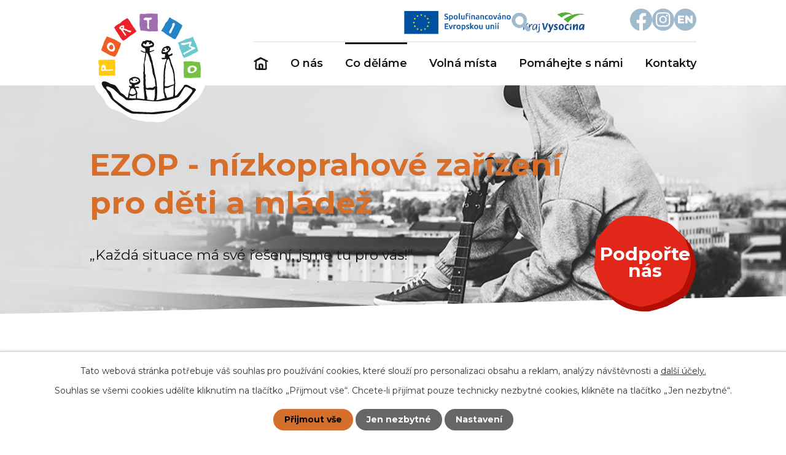

--- FILE ---
content_type: text/html; charset=utf-8
request_url: https://www.portimo.cz/ezop-nizkoprahove-zarizeni-pro-deti-a-mladez
body_size: 12144
content:
<!DOCTYPE html>
<html lang="cs" data-lang-system="cs">
	<head>



		<!--[if IE]><meta http-equiv="X-UA-Compatible" content="IE=EDGE"><![endif]-->
			<meta name="viewport" content="width=device-width, initial-scale=1, user-scalable=yes">
			<meta http-equiv="content-type" content="text/html; charset=utf-8" />
			<meta name="robots" content="index,follow" />
			<meta name="author" content="Antee s.r.o." />
			<meta name="description" content="Portimo je obecně prospěšná společnost, poskytujeme pět registrovaných sociálních služeb: Nízkoprahové zařízení pro děti a mládež, Občanská poradna, Osobní asistence, Raná péče, Sociálně aktivizační služby pro rodiny s dětmi a mnoho dalšího." />
			<meta name="viewport" content="width=device-width, initial-scale=1, user-scalable=yes" />
<title>EZOP - nízkoprahové zařízení pro děti a mládež | Portimo, o.p.s.</title>

		<link rel="stylesheet" type="text/css" href="https://cdn.antee.cz/jqueryui/1.8.20/css/smoothness/jquery-ui-1.8.20.custom.css?v=2" integrity="sha384-969tZdZyQm28oZBJc3HnOkX55bRgehf7P93uV7yHLjvpg/EMn7cdRjNDiJ3kYzs4" crossorigin="anonymous" />
		<link rel="stylesheet" type="text/css" href="/style.php?nid=SVFXQVY=&amp;ver=1768399196" />
		<link rel="stylesheet" type="text/css" href="/css/libs.css?ver=1768399900" />
		<link rel="stylesheet" type="text/css" href="https://cdn.antee.cz/genericons/genericons/genericons.css?v=2" integrity="sha384-DVVni0eBddR2RAn0f3ykZjyh97AUIRF+05QPwYfLtPTLQu3B+ocaZm/JigaX0VKc" crossorigin="anonymous" />

		<script src="/js/jquery/jquery-3.0.0.min.js" ></script>
		<script src="/js/jquery/jquery-migrate-3.1.0.min.js" ></script>
		<script src="/js/jquery/jquery-ui.min.js" ></script>
		<script src="/js/jquery/jquery.ui.touch-punch.min.js" ></script>
		<script src="/js/libs.min.js?ver=1768399900" ></script>
		<script src="/js/ipo.min.js?ver=1768399889" ></script>
			<script src="/js/locales/cs.js?ver=1768399196" ></script>

			<script src='https://www.google.com/recaptcha/api.js?hl=cs&render=explicit' ></script>

		<link href="/novinky?action=atom" type="application/atom+xml" rel="alternate" title="Novinky">
		<link href="/volna-mista?action=atom" type="application/atom+xml" rel="alternate" title="Volná místa">
		<link href="/pripravujeme-pro-vas?action=atom" type="application/atom+xml" rel="alternate" title="Připravujeme pro Vás">
		<link href="/jiz-uskutecnene-akce?action=atom" type="application/atom+xml" rel="alternate" title="Již uskutečněné akce">
		<link href="/CP-rezervace-1st?action=atom" type="application/atom+xml" rel="alternate" title="CP rezervace programů 1st">
		<link href="/cp-rezervace-programu-2st?action=atom" type="application/atom+xml" rel="alternate" title="CP rezervace programů 2st">
		<link href="/projekty-o-nas?action=atom" type="application/atom+xml" rel="alternate" title="Projekty">
<meta name="format-detection" content="telephone=no">
<link rel="preconnect" href="https://fonts.googleapis.com">
<link rel="preconnect" href="https://fonts.gstatic.com" crossorigin>
<link href="https://fonts.googleapis.com/css2?family=Montserrat:wght@400..700&amp;display=fallback" rel="stylesheet">
<link href="/image.php?nid=17458&amp;oid=10295977&amp;width=32" rel="icon" type="image/png">
<link rel="shortcut icon" href="/image.php?nid=17458&amp;oid=10295977&amp;width=32">
<script>
//posun h1
ipo.api.live('body', function(el) {
if( $(".subpage-background__subsite").length && !$(".error").length )
{
if (window.innerWidth >= 1025)
{
$(".row.chci-pomoci").after("<div class='wrapper-h1' />");
if( $("#system-menu").length != 1 )
{
if ($("#page6641675").data("ipo-article-id")) {
return;
}
$("h1").appendTo(".wrapper-h1");
$(".ipo-widget[data-mce-fragment]").insertAfter(".wrapper-h1 h1");
}
}
else
{
$(".ipo-widget[data-mce-fragment]").insertAfter("h1");
}
}
});
//převod úvodní fotky na h1
ipo.api.live('body', function(el) {
if( ( $(".subpage-background__subsite").length ) && (!$(".error").length ))
{
if( $(el).find(".subpage-background__subsite").length )
{
var image_back = $(el).find(".subpage-background__subsite .boxImage > div").attr("style");
$(el).find(".wrapper-h1").attr("style", image_back);
}
}
});
ipo.api.live("body", function(el){
//přesun vyhledávání
$(el).find(".elasticSearchForm").appendTo(".header-fulltext");
//funkce pro zobrazování, skrývání vyhledávání a ovládání na desktopu
$(el).find(".elasticSearchForm input[type='text']").on("click change focus", function() {
if ( $(this).val() )
{
$(el).find(".elasticSearchForm").addClass("active");
}
else
{
$(el).find(".elasticSearchForm").removeClass("active");
}
});
//funkce na přidání posuvníku
function displayWhisperer()
{
if( !$(".elasticSearch-autocompleteResult").is(':empty')  )
{
$("body").addClass("apply-scroll");
}
else
{
$("body").removeClass("apply-scroll");
}
}
$(".elasticSearchForm input[type='text']").keyup(function() {
$.ajax({
type: "POST",
data: 'keyword=' + $(this).val(),
beforeSend: function() {
displayWhisperer();
},
success: function(data) {
displayWhisperer();
}
});
});
});
//funkce pro zobrazování a skrývání vyhledávání
ipo.api.live(".header-fulltext > a", function(el){
var ikonaLupa = $(el).find(".ikona-lupa");
$(el).click(function(e) {
e.preventDefault();
$(this).toggleClass("search-active");
$("body").toggleClass("search-active");
if($(this).hasClass("search-active"))
{
$(ikonaLupa).text('X');
$(ikonaLupa).attr("title","Zavřít vyhledávání");
}
else
{
$(this).removeClass("search-active");
$("body").removeClass("search-active");
if( $("body").hasClass("apply-scroll") )
{
$("body").removeClass("apply-scroll");
}
$(ikonaLupa).attr("title","Otevřít vyhledávání");
$(".elasticSearchForm input[type=text]").val("");
}
$(".elasticSearchForm input[type=text]").focus();
});
});
//označení položek, které mají submenu
ipo.api.live('#ipotopmenu ul.topmenulevel1 li.topmenuitem1', function(el) {
var submenu = $(el).find("ul.topmenulevel2");
if (window.innerWidth <= 1024)
{
if (submenu.length)
{
$(el).addClass("hasSubmenu");
$(el).find("> a").after("<span class='open-submenu' />");
}
}
});
//wrapnutí spanu do položek první úrovně
ipo.api.live('#ipotopmenu ul.topmenulevel1 li.topmenuitem1 > a', function(el) {
if (window.innerWidth <= 1024)
{
$(el).wrapInner("<span>");
}
});
//rozbaleni menu
$(function() {
if (window.innerWidth <= 1024)
{
$(".topmenulevel1 > li.hasSubmenu").each(function( index, es ) {
if( $(es).hasClass("active") )
{
$(".topmenulevel1 > li.hasSubmenu.active ul.topmenulevel2").css("display","block");
$(".topmenulevel1 > li.hasSubmenu.active .open-submenu").addClass("see-more");
}
$(es).find(".open-submenu").click(function(e) {
if( $(es).hasClass("active") && $(this).hasClass("see-more") )
{
$(this).removeClass("see-more");
$(es).find("ul.topmenulevel2").css("display","none");
}
else{
$(this).toggleClass("see-more");
if($(this).hasClass("see-more")) {
$("ul.topmenulevel2").css("display","none");
$(this).next("ul.topmenulevel2").css("display","block");
$(".topmenulevel1 > li > a").removeClass("see-more");
$(this).addClass("see-more");
} else {
$(this).removeClass("see-more");
$(this).next("ul.topmenulevel2").css("display","none");
}
}
});
});
}
});
ipo.api.live("body", function(el){
//přesun patičky
$(el).find("#ipocopyright").insertAfter("#ipocontainer");
});
</script>






<link rel="preload" href="/file.php?nid=17458&amp;oid=9895852&amp;width=167" as="image">



<script>
$(document).ready(function() {
var element = document.getElementsByClassName("wrapper-h1");
element[0].onclick = function() {
window.location.href = "https://www.portimo.cz/ezop-nizkoprahove-zarizeni-pro-deti-a-mladez";
}
});
</script>





<!-- přidání nápovědy k css-->
<script>
ipo.api.live('body', function(el) {
console.log("here");
if( window.location.href.indexOf("&action=cssStyles") > -1)
{
console.log("here2");
$(el).append(`
<div id="NewsHint">
Nemazat sekci "hide published"!!!

`
);
}
});
</script>
<script>
const _oid = 6651032; //oid fotogaleri
const _nid = 17458; //nid stránek
ipo.api.live(`.subpage${_oid} #snippet--toolbar > .toolbar`, function(el) {
var url = window.location.href;
if(!url.includes('ipo.antee.cz'))
return;
let params = new URLSearchParams(document.location.search);
let id = params.get("id");
$(el).append(
`<a href="/user.php?id=${id}&amp;action=detail&amp;do=export&amp;oid=${_oid}&amp;nid=${_nid}" data-prevent-many-click-delay="1000"><i class="fa fa-download fa-lg"> <span class="caption">Exportovat obrázky`
);
});
</script>
	</head>

	<body id="page6650839" class="subpage6650839 subpage10180861"
			
			data-nid="17458"
			data-lid="CZ"
			data-oid="6650839"
			data-layout-pagewidth="1024"
			
			data-slideshow-timer="3"
			
						
				
				data-layout="responsive" data-viewport_width_responsive="1024"
			>



							<div id="snippet-cookiesConfirmation-euCookiesSnp">			<div id="cookieChoiceInfo" class="cookie-choices-info template_1">
					<p>Tato webová stránka potřebuje váš souhlas pro používání cookies, které slouží pro personalizaci obsahu a reklam, analýzy návštěvnosti a 
						<a class="cookie-button more" href="https://navody.antee.cz/cookies" target="_blank">další účely.</a>
					</p>
					<p>
						Souhlas se všemi cookies udělíte kliknutím na tlačítko „Přijmout vše“. Chcete-li přijímat pouze technicky nezbytné cookies, klikněte na tlačítko „Jen nezbytné“.
					</p>
				<div class="buttons">
					<a class="cookie-button action-button ajax" id="cookieChoiceButton" rel=”nofollow” href="/ezop-nizkoprahove-zarizeni-pro-deti-a-mladez?do=cookiesConfirmation-acceptAll">Přijmout vše</a>
					<a class="cookie-button cookie-button--settings action-button ajax" rel=”nofollow” href="/ezop-nizkoprahove-zarizeni-pro-deti-a-mladez?do=cookiesConfirmation-onlyNecessary">Jen nezbytné</a>
					<a class="cookie-button cookie-button--settings action-button ajax" rel=”nofollow” href="/ezop-nizkoprahove-zarizeni-pro-deti-a-mladez?do=cookiesConfirmation-openSettings">Nastavení</a>
				</div>
			</div>
</div>				<div id="ipocontainer">

			<div class="menu-toggler">

				<span>Menu</span>
				<span class="genericon genericon-menu"></span>
			</div>

			<span id="back-to-top">

				<i class="fa fa-angle-up"></i>
			</span>

			<div id="ipoheader">

				<div class="header-inner__container">
	<div class="row header-inner flex-container layout-container">
		<div class="logo">
			<a title="Portimo, o.p.s" href="/" class="header-logo">
				<svg xmlns="http://www.w3.org/2000/svg" width="193" height="191.5" viewbox="0 0 193 191.5"><path data-name="Path 359" d="M96.5 0a96.4 96.4 0 0 1 87 138.3c-2.7 5.5-2.4 6.6-7.2 12.4s-6.3 6-12 11a132 132 0 0 1-12.5 9.5 90 90 0 0 1-18.6 10.8c-6.4 2.7-10.2 7.4-17.5 8.7-12.8 2-10-.7-22.1 0-5.3 0-14.6-2.6-20-3.5-8.2-1.3-11.8-5.5-24.9-12.2s-12.2-2-20.4-10.3c-4.4-4.4-4.4-7.5-9-14s-7.6-7.8-9.6-11.9A96.6 96.6 0 0 1 96.5 0Z" fill="#fff"></path></svg>
				<img src="/file.php?nid=17458&amp;oid=9895852&amp;width=167" width="167" height="164" alt="Portimo, o.p.s">
			</a>
		</div>
		<div class="header-info flex-container">
			<a title="Evropská Unie" class="tooltip" href="https://european-union.europa.eu/index_cs" target="_blank" rel="noopener noreferrer">
				<img src="/image.php?nid=17458&amp;oid=11935155" width="185" height="48" alt="Portimo, o.p.s">
			</a>
			<a title="Kraj Vysočina" class="tooltip" href="https://www.kr-vysocina.cz/" target="_blank" rel="noopener noreferrer">
				<img src="/image.php?nid=17458&amp;oid=11913782" width="128" height="65" alt="Portimo, o.p.s">
			</a>
			<a title="Najdete nás na Facebooku" class="tooltip" href="https://www.facebook.com/portimoops/?locale=cs_CZ" target="_blank" rel="noopener noreferrer">
				<svg xmlns="http://www.w3.org/2000/svg" width="36.2" height="36" viewbox="0 0 36.2 36"><path data-name="Path 422" d="M36.2 18.2a18.1 18.1 0 1 0-21 17.8V23.4h-4.5v-5.2h4.6v-4a6.4 6.4 0 0 1 6.8-7 27.6 27.6 0 0 1 4 .3v4.4H24a2.6 2.6 0 0 0-3 2.9v3.4h5l-.7 5.2h-4.3V36a18.1 18.1 0 0 0 15.3-17.8Z" fill="#a0bbce"></path></svg>
				<span>Facebook</span>
			</a>
			<a title="Najdete nás na Instagramu" class="tooltip" href="https://www.instagram.com/portimo_ops/" target="_blank" rel="noopener noreferrer">
				<svg xmlns="http://www.w3.org/2000/svg" width="36" height="36" viewbox="0 0 36 36"><g data-name="Group 1165" transform="translate(-1557.3 -17)"><circle data-name="Ellipse 3" cx="18" cy="18" r="18" transform="translate(1557.3 17)" fill="#a0bbce"></circle><g transform="translate(1563.3 23)" fill="#fff"><path data-name="Path 420" d="M11.7 2.1h4.7a6.5 6.5 0 0 1 2.2.5 3.6 3.6 0 0 1 1.3.9 3.6 3.6 0 0 1 1 1.3 6.5 6.5 0 0 1 .3 2.2 81.4 81.4 0 0 1 0 9.4 6.5 6.5 0 0 1-.4 2.2 3.9 3.9 0 0 1-2.2 2.2 6.5 6.5 0 0 1-2.2.4 81.4 81.4 0 0 1-9.4 0 6.5 6.5 0 0 1-2.2-.4 3.6 3.6 0 0 1-1.3-.9 3.6 3.6 0 0 1-1-1.3 6.5 6.5 0 0 1-.3-2.2 81.4 81.4 0 0 1 0-9.4 6.5 6.5 0 0 1 .4-2.2 3.6 3.6 0 0 1 .9-1.3 3.6 3.6 0 0 1 1.3-1A6.5 6.5 0 0 1 7 2.3h4.7m0-2.2H6.9A8.6 8.6 0 0 0 4 .7 5.7 5.7 0 0 0 2 2 5.7 5.7 0 0 0 .6 4 8.6 8.6 0 0 0 .1 7a83.2 83.2 0 0 0 0 9.6 8.6 8.6 0 0 0 .5 2.9 5.7 5.7 0 0 0 1.4 2 5.7 5.7 0 0 0 2 1.4 8.6 8.6 0 0 0 2.9.5 83.1 83.1 0 0 0 9.6 0 8.6 8.6 0 0 0 2.9-.5 6 6 0 0 0 3.4-3.4 8.6 8.6 0 0 0 .5-2.9 83.2 83.2 0 0 0 0-9.6 8.6 8.6 0 0 0-.5-2.9 5.7 5.7 0 0 0-1.4-2 5.7 5.7 0 0 0-2-1.4 8.6 8.6 0 0 0-2.9-.5L11.7 0Z"></path><path data-name="Path 421" d="M9.9 3.9a6 6 0 1 0 6 6 6 6 0 0 0-6-6Zm0 9.9a3.9 3.9 0 1 1 3.9-3.9 3.9 3.9 0 0 1-3.9 3.9Z" transform="translate(1.8 1.8)"></path><circle data-name="Ellipse 2" cx="1.4" cy="1.4" transform="translate(16.5 4)" r="1.4"></circle></g></g></svg>
				<span>Instagram</span>
			</a>
			<a href="/english-summary">
				<svg xmlns="http://www.w3.org/2000/svg" width="36" height="36" viewbox="0 0 36 36"><g data-name="Group 1164" transform="translate(-1173 -32)"><circle data-name="Ellipse 1" cx="18" cy="18" r="18" transform="translate(1173 32)" fill="#a0bbce"></circle><path data-name="Path 419" d="M4.6-7.7h5.9V-5h-6Zm.2 5h6.7V.1H1.3v-12.7h10v2.8H4.7ZM13.5.1v-12.7h3l7 8.5H22v-8.5h3.5V.1h-3l-7-8.5H17V.1Z" transform="translate(1177.6 56)" fill="#fff"></path></g></svg>
			</a>
		</div>
		<div class="header-fulltext">
			<a href="#"><span title="Otevřít vyhledávání" class="ikona-lupa">Ikona</span></a>
		</div>
	</div>
</div>



<div class="subpage-background">
	
		 
		<div class="boxImage">
			<div style="background-image:url(/image.php?oid=10180812&amp;nid=17458&amp;width=2000);">image</div>
		</div>
		 
		
	
	<svg xmlns="http://www.w3.org/2000/svg" width="2000" height="142.2" viewbox="0 0 2000 142.2"><path data-name="Subtraction 13" d="M2000 142.2H0v-127c.1 0 12 3.3 33.4 6.6a704.7 704.7 0 0 0 95 6.6c17 0 32.9.7 49.8 2.3 15.1 1.4 29 3.3 43.9 5.3a926.9 926.9 0 0 0 137.8 10h.1c49-.1 319.5-6.5 632.8-14h.3c258.4-6 551.3-13 743.9-16.8 27.4-.6 62-4.3 95.4-7.8 17-1.9 34.7-3.7 50.7-5.1C1901 .7 1915 0 1926.2 0h1.2c16.4 0 40.9 1.4 72.6 3.9v138.3Z" fill="#fff"></path></svg>
</div>





<div class="subpage-background__subsite">
	<!-- EZOP - nízkoprahové zařízení pro děti a mládež -->
	
		 
		<div class="boxImage">
			<div style="background-image:url(/image.php?oid=10180815&amp;nid=17458&amp;width=2000);">image</div>
		</div>
		 
		
	
</div>

























<!--<div ifsubpage="6651331" class="ipo-widget" data-mce-fragment="1">
<!-- Podpora samostatného bydlení >
<div data-widget="submenu" data-widget-source="6651331" data-mce-fragment="1">
{{#content}}
<ul class="seznam-ikona" data-mce-fragment="1">
{{#data}}
<li data-mce-fragment="1">
<a title="{{name}}" href="http://{{link}}" target="{{target}}" data-mce-fragment="1">{{name}}</a>
</li>
{{/data}}
</ul>
{{/content}} {{^content}}
<p data-mce-fragment="1">Tato stránka nemá žádné podstránky.</p>{{/content}}
</div>
</div>-->



<!-- O nás -->




<div class="row chci-pomoci layout-container">
	<a href="/darujme">
		<svg xmlns="http://www.w3.org/2000/svg" width="166.7" height="156.9" viewbox="0 0 166.7 156.9"><g data-name="Group 1171"><path data-name="Path 427" d="M79.8 0c12.3 0 39 9.1 45.5 13s24.1 24.6 24.1 24.6 10 20 10 36.8c0 18-10.6 37.8-13.5 43.7s-35.4 22.3-35.4 22.3-26 8.3-30.7 8.3c-31.5 0-56-13.8-64.9-30.6A200.8 200.8 0 0 1 1.3 85.8l3-45.4S16 23.3 26.6 13A52 52 0 0 1 50 0Z" transform="translate(-1519.8 -259) translate(1527 267.2)" fill="#b10f06"></path><path data-name="Path 426" d="M79.8 0c12.3 0 39 9.1 45.5 13s24.1 24.6 24.1 24.6 10 20 10 36.8c0 18-10.6 37.8-13.5 43.7s-35.4 22.3-35.4 22.3-26 8.3-30.7 8.3h-2c-12-.8-39.8-13.1-39.8-13.1s-20.7-13-23-17.5A200.8 200.8 0 0 1 1.2 85.8l3-45.4S16 23.3 26.6 13A52 52 0 0 1 50 0Z" transform="translate(-1519.8 -259) translate(1518.5 259)" fill="#e0271a"></path></g></svg>
		<span>Podpořte<br>nás</span>
	</a>
</div>
			</div>

			<div id="ipotopmenuwrapper">

				<div id="ipotopmenu">
<h4 class="hiddenMenu">Horní menu</h4>
<ul class="topmenulevel1"><li class="topmenuitem1 noborder" id="ipomenu9729823"><a href="/">Úvod</a></li><li class="topmenuitem1" id="ipomenu6641669"><a href="/o-nas">O nás</a><ul class="topmenulevel2"><li class="topmenuitem2" id="ipomenu10274659"><a href="/kdo-jsme-co-delame">Kdo jsme, co děláme</a><ul class="topmenulevel3"><li class="topmenuitem3" id="ipomenu12178446"><a href="/history">Historie</a></li><li class="topmenuitem3" id="ipomenu12178455"><a href="/organizacni-struktura">Organizační struktura</a></li><li class="topmenuitem3" id="ipomenu12178472"><a href="/media">Pro média</a><ul class="topmenulevel4"><li class="topmenuitem4" id="ipomenu6651032"><a href="/fotogalerie">Fotogalerie</a></li><li class="topmenuitem4" id="ipomenu6651136"><a href="/audiovideo">Audio&amp;video</a></li><li class="topmenuitem4" id="ipomenu6651139"><a href="/loga-organizace-ke-stazeni">Loga organizace ke stažení</a></li><li class="topmenuitem4" id="ipomenu6651049"><a href="/propagacni-materialy">Propagační materiály</a></li></ul></li></ul></li><li class="topmenuitem2" id="ipomenu12178486"><a href="/aktualne">Aktuálně</a></li><li class="topmenuitem2" id="ipomenu12178496"><a href="/transparentnost">Transparentnost</a><ul class="topmenulevel3"><li class="topmenuitem3" id="ipomenu12178499"><a href="/zasady-zpracovani-osobnich-udaju">Zásady zpracování osobních údajů</a></li><li class="topmenuitem3" id="ipomenu12178510"><a href="/ochrana-oznamovatelu">Ochrana oznamovatelů</a></li><li class="topmenuitem3" id="ipomenu12178555"><a href="/finance">Financování</a></li></ul></li><li class="topmenuitem2" id="ipomenu12178571"><a href="/vyrocni-zpravy">Výroční zprávy</a></li><li class="topmenuitem2" id="ipomenu12273932"><a href="/projekty-o-nas">Projekty</a></li></ul></li><li class="topmenuitem1 active" id="ipomenu10180861"><a href="/co-delame">Co děláme</a><ul class="topmenulevel2"><li class="topmenuitem2" id="ipomenu6651332"><a href="/centrum-prevence-cepecko">Centrum prevence CéPéčko</a><ul class="topmenulevel3"><li class="topmenuitem3" id="ipomenu6655421"><a href="/cp-info">Základní informace o službě</a></li><li class="topmenuitem3" id="ipomenu8819968"><a href="/cp-programy">Nabídka programů prevence</a><ul class="topmenulevel4"><li class="topmenuitem4" id="ipomenu10285925"><a href="/CP-rezervace-1st">CP rezervace programů 1st</a></li><li class="topmenuitem4" id="ipomenu10290241"><a href="/cp-rezervace-programu-2st">CP rezervace programů 2st</a></li></ul></li><li class="topmenuitem3" id="ipomenu6655425"><a href="/nabidka">Úhrada za služby</a></li><li class="topmenuitem3" id="ipomenu12054084"><a href="/mam-zajem-o-program">Mám zájem o program</a></li></ul></li><li class="topmenuitem2 active" id="ipomenu6650839"><a href="/ezop-nizkoprahove-zarizeni-pro-deti-a-mladez">EZOP - nízkoprahové zařízení pro děti a mládež</a><ul class="topmenulevel3"><li class="topmenuitem3" id="ipomenu6654362"><a href="/ezop-info">Základní informace o službě</a></li><li class="topmenuitem3" id="ipomenu6654364"><a href="/ezop-vyuzivam">Službu využívám</a></li><li class="topmenuitem3" id="ipomenu6654366"><a href="/ezop-info-verejnost">Zajímá mě EZOP (veřejnost)</a></li><li class="topmenuitem3" id="ipomenu12008560"><a href="/uzitecne-informace-ezop">Užitečné informace</a></li></ul></li><li class="topmenuitem2" id="ipomenu6651318"><a href="/obcanska-poradna">Občanská poradna</a><ul class="topmenulevel3"><li class="topmenuitem3" id="ipomenu6655766"><a href="/verejny-zavazek-op">Základní informace o službě</a></li><li class="topmenuitem3" id="ipomenu10293253"><a href="/sluzbu-vyuzivam-op">Službu využívám</a></li><li class="topmenuitem3" id="ipomenu12008576"><a href="/uzitecne-informace-poradna">Užitečné informace</a></li></ul></li><li class="topmenuitem2" id="ipomenu6651327"><a href="/osobni-asistence">Osobní asistence</a></li><li class="topmenuitem2" id="ipomenu9870409"><a href="/tym-okolo-ditete">Tým okolo dítěte</a><ul class="topmenulevel3"><li class="topmenuitem3" id="ipomenu10293209"><a href="/tod-info">Základní informace o službě</a></li><li class="topmenuitem3" id="ipomenu10293667"><a href="/kontaktni-formular-mtod">Kontaktní formulář</a></li><li class="topmenuitem3" id="ipomenu12008607"><a href="/chci-sluzbu-vyuzivat-tym-okolo-ditete">Chci službu využívat</a></li><li class="topmenuitem3" id="ipomenu12008604"><a href="/uzitecne-informace-tym-okolo-ditete">Užitečné informace</a></li></ul></li><li class="topmenuitem2" id="ipomenu6651331"><a href="/PSB">Podpora samostatného bydlení</a></li><li class="topmenuitem2" id="ipomenu6651329"><a href="/rana-pece">Raná péče</a><ul class="topmenulevel3"><li class="topmenuitem3" id="ipomenu6654340"><a href="/verejny-zavazek-rp">Základní informace o službě</a></li><li class="topmenuitem3" id="ipomenu6654341"><a href="/konzultace">Službu využívám</a></li><li class="topmenuitem3" id="ipomenu12008665"><a href="/uzitecne-informace-rana-pece">Užitečné informace</a></li></ul></li><li class="topmenuitem2" id="ipomenu6651330"><a href="/socialne-aktivizacni-sluzby-pro-rodiny-s-detmi">Sociálně aktivizační služby pro rodiny s dětmi</a><ul class="topmenulevel3"><li class="topmenuitem3" id="ipomenu6654372"><a href="/verejny-zavazek-sas">Základní informace o službě</a></li><li class="topmenuitem3" id="ipomenu6654374"><a href="/ke-stazeni-sas">Službu využívám</a></li><li class="topmenuitem3" id="ipomenu12008675"><a href="/uzitecne-informace-socialne-aktivizacni">Užitečné informace</a></li></ul></li><li class="topmenuitem2" id="ipomenu7739049"><a href="/socialni-rehabilitace">Sociální rehabilitace</a><ul class="topmenulevel3"><li class="topmenuitem3" id="ipomenu7771486"><a href="/verejny-zavazek-sr">Základní informace o službě</a></li><li class="topmenuitem3" id="ipomenu7771692"><a href="/sluzbu-vyuzivam">Službu využívám</a></li><li class="topmenuitem3" id="ipomenu12008684"><a href="/uzitecne-informace-socialni-rehabilitace">Užitečné informace</a></li></ul></li></ul></li><li class="topmenuitem1" id="ipomenu10243662"><a href="/volna-mista">Volná místa</a></li><li class="topmenuitem1" id="ipomenu9916381"><a href="/pomahejte">Pomáhejte s námi</a></li><li class="topmenuitem1" id="ipomenu9730168"><a href="/kontakty">Kontakty</a></li></ul>
					<div class="cleartop"></div>
				</div>
			</div>
			<div id="ipomain">
				<div class="elasticSearchForm elasticSearch-container" id="elasticSearch-form-9897121" >
	<h4 class="newsheader">Fulltextové vyhledávání</h4>
	<div class="newsbody">
<form action="/ezop-nizkoprahove-zarizeni-pro-deti-a-mladez?do=mainSection-elasticSearchForm-9897121-form-submit" method="post" id="frm-mainSection-elasticSearchForm-9897121-form">
<label hidden="" for="frmform-q">Fulltextové vyhledávání</label><input type="text" placeholder="Vyhledat v textu" autocomplete="off" name="q" id="frmform-q" value=""> 			<input type="submit" value="Hledat" class="action-button">
			<div class="elasticSearch-autocomplete"></div>
</form>
	</div>
</div>

<script >

	app.index.requireElasticSearchAutocomplete('frmform-q', "\/fulltextove-vyhledavani?do=autocomplete");
</script>

				<div id="ipomainframe">
					<div id="ipopage">
<div id="iponavigation">
	<h5 class="hiddenMenu">Drobečková navigace</h5>
	<p>
			<a href="/">Úvod</a> <span class="separator">&gt;</span>
			<a href="/co-delame">Co děláme</a> <span class="separator">&gt;</span>
			<span class="currentPage">EZOP - nízkoprahové zařízení pro děti a mládež</span>
	</p>

</div>
						<div class="ipopagetext">
							<div class="text view-default content">
								

<div id="snippet--flash"></div>
								
																	<div class="paragraph">
<div class="layout-container">
<h1><a style="text-decoration: none; color: inherit;" href="#">EZOP - nízkoprahové zařízení <br>pro děti a mládež</a></h1>
</div>
<p class="PSB_buttons"><a class="action-button" title="Základní informace o službě" href="/ezop-info">Základní informace o službě</a> <a class="action-button" title="Službu využívám" href="/ezop-info-verejnost">Chci službu využívat</a> <a class="action-button" title="Zajímá mě EZOP (veřejnost)" href="/uzitecne-informace-ezop">Užitečné informace</a></p>
<div class="layout-container">
<p> </p>
<div>
<p>EZOP je nízkoprahové zařízení pro děti a mládež. Jeho posláním je poskytnout bezpečný prostor pro všechny holky a kluky od 6 do 26 let, kteří hledají místo, kde se scházet, nevědí, co s volným časem, potřebují poradit, nebo se chtějí něco nového naučit. Součástí EZOPu jsou <strong>nízkoprahový klub</strong><strong> </strong>a terénní práce<strong> streetwork</strong>. <strong>Nízkoprahový klub</strong> je bezpečným místem pro trávení volného času, zábavu, podporu a odbornou pomoc. <strong>Streetwork</strong> umožňuje kontakt, radu, podporu a aktivity v přirozeném prostředí cílové skupiny, venku v ulicích Nového Města na Moravě.</p>
<p>Základním principem služby je <strong>nízkoprahovost</strong>, která spočívá ve snaze odstranit či zmírnit jakékoli překážky, které by mohly bránit nebo komplikovat využití služby. Proto je<strong> anonymní, diskrétní, bezplatná a dobrovolná</strong>.</p>
<p> </p>
<p><em>„Nejlepší je, že tě tady ve všem podpoří a pomůžou ti."</em></p>
<p><em>„Pro mě je to místo kde jsem zažila smutek, radost, zklamání, ale i nejlepší dny mého života. Hodně jsem se zde naučila a hlavně dost věcí pochopila. Ani jsem netušila, jak mi ty pracovníci přirostou k srdci, a jsem moc ráda, že je znám. Oni mě nikdy nenechali ve štychu."</em></p>
<p> </p>
<p> </p>
<span class="huge-text"></span></div>
<p>EZOP je členem České asociace streetwork - oborové organizace, která sdružuje nízkoprahové programy a služby (<a href="http://www.streetwork.cz/">www.streetwork.cz</a>). </p>
<p style="text-align: left;"><img src="/image.php?nid=17458&amp;oid=8124626&amp;width=185&amp;height=185" alt="streetwork-clen-zakladni.png" width="185" height="185"></p>
<h2> </h2>
</div></div>
															</div>
						</div>
					</div>


					

					

					<div class="hrclear"></div>
					<div id="ipocopyright">
<div class="copyright">
	<svg xmlns="http://www.w3.org/2000/svg" width="2009.74" height="498.026" viewbox="0 0 2009.74 498.026">
	<path id="Path_367" data-name="Path 367" d="M0,498.026H2009.74V37.756S1731.84-6.742,1364.125.878s-590.26,36.878-832.26,36.878C31.865,37.756.525,98.61.525,98.61Z" fill="#226ca0"></path>
</svg>
<div class="row copyright__inner flex-container layout-container">
	<div class="copy-info">
		<h5><strong>Portimo</strong><span>, o.p.s.</span></h5>
		<div class="copy-info__wrapper flex-container">
			<div class="copy-adresa">
				<p>
					Drobného 301<br>
					592 31 Nové Město na Moravě
				</p>
				<p><strong>IČO: </strong>45659028</p>
			</div>
			<div class="copy-kontakt">
				<p>
					<a href="tel:+420566615217">
						<svg data-name="Group 1187" xmlns="http://www.w3.org/2000/svg" width="33" height="33" viewbox="0 0 33 33"><circle data-name="Ellipse 4" cx="16.5" cy="16.5" r="16.5" fill="#fff"></circle><g fill="#226ca0"><path data-name="Path 432" d="m1.5 3 .2 1.7a.5.5 0 0 0 .4.4h2a.5.5 0 0 0 .4-.3L5 3.3h6.4l.4 1.5a.5.5 0 0 0 .4.3h2a.5.5 0 0 0 .5-.4l.1-1.6a2 2 0 0 0-.8-1.8 1.8 1.8 0 0 0-1-.3H3.4a2 2 0 0 0-1.8 1 1.8 1.8 0 0 0-.1 1Z" transform="translate(9.7 9.7) translate(-1.3 -1)"></path><path data-name="Path 433" d="M14.6 16.7 11 12.2a.5.5 0 0 0-.4-.2H5.1a.5.5 0 0 0-.3.2L1 16.7a.5.5 0 0 0-.1.3V19a1.8 1.8 0 0 0 1.8 1.8H13a1.8 1.8 0 0 0 1.8-1.8V17a.5.5 0 0 0 0-.3ZM8 18a1.8 1.8 0 1 1 1.8-1.8A1.8 1.8 0 0 1 7.9 18Z" transform="translate(9.7 9.7) translate(-1 -7)"></path></g></svg>
						<span>+420 566 615 217</span>
					</a>
				</p>
				<p>
					<a href="mailto:portimo@portimo.cz">
						<svg xmlns="http://www.w3.org/2000/svg" width="33" height="33" viewbox="0 0 33 33"><g data-name="Group 1186" transform="translate(0 -.1)"><circle data-name="Ellipse 5" cx="16.5" cy="16.5" r="16.5" transform="translate(0 .1)" fill="#fff"></circle><path data-name="Path 434" d="M17 7.6a7.6 7.6 0 0 1-.4 2.7 4.4 4.4 0 0 1-1.3 2 3 3 0 0 1-2 .7 2.4 2.4 0 0 1-1.4-.5 2.1 2.1 0 0 1-.8-1.2H11a3.4 3.4 0 0 1-1.3 1.2A3.5 3.5 0 0 1 8 13a3.4 3.4 0 0 1-2.7-1.1 4.3 4.3 0 0 1-1-3 4.8 4.8 0 0 1 1.4-3.5A4.6 4.6 0 0 1 9 4.1a12.2 12.2 0 0 1 1.8.1 10 10 0 0 1 1.7.4l-.2 4.8v.3q0 1.7 1 1.7.9 0 1.4-1.1a6.6 6.6 0 0 0 .4-2.7 6.5 6.5 0 0 0-.7-3.1 5 5 0 0 0-2-2.1 6.4 6.4 0 0 0-3.1-.7 7.8 7.8 0 0 0-4 .9A6 6 0 0 0 3 5.2a8.6 8.6 0 0 0-.9 4 6.3 6.3 0 0 0 1.6 4.6 6.3 6.3 0 0 0 4.7 1.6 13.7 13.7 0 0 0 4.8-1v1.8a12.5 12.5 0 0 1-4.8.9 8.3 8.3 0 0 1-6-2A7.7 7.7 0 0 1 .2 9.1a9.9 9.9 0 0 1 1.2-4.8A8 8 0 0 1 4.6 1 9.6 9.6 0 0 1 9.3 0a8.5 8.5 0 0 1 4 1 6.7 6.7 0 0 1 2.8 2.6 8 8 0 0 1 1 4ZM6.5 9q0 2.5 1.9 2.5 2 0 2.2-3l.1-2.6a5.4 5.4 0 0 0-1.4-.2 2.6 2.6 0 0 0-2 1 3.6 3.6 0 0 0-.8 2.3Z" transform="translate(8.2 7.7) translate(-.2)" fill="#226ca0"></path></g></svg>
						<span>portimo@portimo.cz</span>
					</a>
				</p>
			</div>
		</div>
	</div>
	<div class="copy-mapa">
		<a title="Zobrazit na mapě" href="https://goo.gl/maps/d8438y4Rfn74ju6HA" target="_blank" rel="noopener noreferrer">
			<span class="action-button">Zobrazit na mapě</span>
		</a>
	</div>
</div>
<div class="row antee">
	<svg xmlns="http://www.w3.org/2000/svg" width="2072.946" height="55.35" viewbox="0 0 2072.946 55.35">
		<path id="Path_386" data-name="Path 386" d="M-3.9-6.35s14.727.393,267.1,5.723S730.49-6.085,1009.49-6.085c381.5,0,684.333,8.157,931.961,9.679S2000,0,2000,0V49H0Z" transform="translate(3.9 6.35)" fill="#0a314d"></path>
	</svg>
	<div class=" flex-container layout-container">
		<div>
			<strong>© 2026 Portimo, o.p.s.</strong>, <a href="mailto:portimo@portimo.cz">Kontaktovat webmastera</a>, <span id="links"><a href="/mapa-stranek">Mapa stránek</a></span>
		</div>
		<div>
			<strong>ANTEE s.r.o.</strong> - <a href="https://www.antee.cz" rel="nofollow">Tvorba webových stránek</a>, Redakční systém IPO
		</div>
	</div>
</div>
</div>
					</div>
					<div id="ipostatistics">
<script >
	var _paq = _paq || [];
	_paq.push(['disableCookies']);
	_paq.push(['trackPageView']);
	_paq.push(['enableLinkTracking']);
	(function() {
		var u="https://matomo.antee.cz/";
		_paq.push(['setTrackerUrl', u+'piwik.php']);
		_paq.push(['setSiteId', 4138]);
		var d=document, g=d.createElement('script'), s=d.getElementsByTagName('script')[0];
		g.defer=true; g.async=true; g.src=u+'piwik.js'; s.parentNode.insertBefore(g,s);
	})();
</script>
<script >
	$(document).ready(function() {
		$('a[href^="mailto"]').on("click", function(){
			_paq.push(['setCustomVariable', 1, 'Click mailto','Email='+this.href.replace(/^mailto:/i,'') + ' /Page = ' +  location.href,'page']);
			_paq.push(['trackGoal', 8]);
			_paq.push(['trackPageView']);
		});

		$('a[href^="tel"]').on("click", function(){
			_paq.push(['setCustomVariable', 1, 'Click telefon','Telefon='+this.href.replace(/^tel:/i,'') + ' /Page = ' +  location.href,'page']);
			_paq.push(['trackPageView']);
		});
	});
</script>
					</div>

					<div id="ipofooter">
						
					</div>
				</div>
			</div>
		</div>
	</body>
</html>


--- FILE ---
content_type: image/svg+xml
request_url: https://www.portimo.cz/file.php?nid=17458&oid=9895873
body_size: 532
content:
<svg xmlns="http://www.w3.org/2000/svg" width="2000" height="142.172" viewBox="0 0 2000 142.172">
  <path id="vrsek-prekryv" d="M17750-2929.608H15750v-127c.115.032,11.978,3.366,33.442,6.618,12.687,1.921,26.242,3.452,40.29,4.55,17.561,1.373,35.949,2.069,54.657,2.069,17.035,0,32.867.733,49.822,2.307,15.085,1.4,29.071,3.28,43.879,5.269h.009c17.722,2.381,36.047,4.843,58.1,6.733,25.033,2.145,51.093,3.187,79.665,3.187h.136c49,0,319.538-6.411,632.8-13.83l.254-.006c258.438-6.12,551.357-13.057,743.93-16.9,27.43-.548,62.006-4.24,95.443-7.81h.01c17.045-1.819,34.67-3.7,50.65-5.076,17.869-1.538,31.971-2.285,43.107-2.285.4,0,.791,0,1.186,0,16.449.078,40.883,1.388,72.617,3.9l0,138.274,0,0h0v0Z" transform="translate(-15749.998 3071.78)" fill="#fff"/>
</svg>
